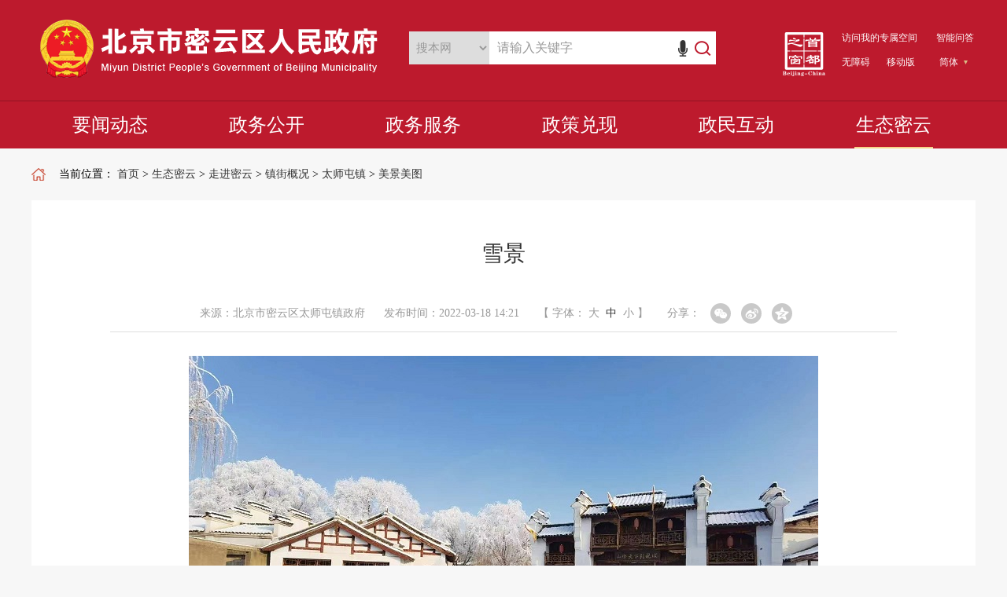

--- FILE ---
content_type: text/html; charset=utf-8
request_url: https://www.bjmy.gov.cn/stmy/zjmy/zjgk/tstz/mjmt/202203/t20220318_193204.html
body_size: 4011
content:
<!DOCTYPE html>
<html lang="zh-cn">

<head>
    <meta charset="utf-8">
<meta name="viewport" content="width=device-width,initial-scale=1.0">
<meta name="applicable-device" content="pc,mobile">
<meta http-equiv="X-UA-Compatible" content="IE=9; IE=8; IE=7; IE=EDGE">
<meta name="SiteName" content="北京市密云区人民政府">
<meta name="SiteDomain" content="www.bjmy.gov.cn">
<meta name="SiteIDCode" content="1102280002">
<meta name="ColumnName" content="美景美图">
<meta name="ColumnType" content="美景美图">
<meta name="ArticleTitle" content="雪景">
<meta name="PubDate" content="2022-03-18 14:21">
<meta name="ContentSource" content="北京市密云区太师屯镇政府">
<meta name="Keywords" content="">
<meta name="Description" content="">
<meta name="Url" content="http://www.bjmy.gov.cn/stmy/zjmy/zjgk/tstz/mjmt/202203/t20220318_193204.html">
<title>雪景_美景美图_北京市密云区人民政府</title>
<link rel="stylesheet" type="text/css" href="/images/base.css">
<script type="text/javascript" src="/images/myqjq.js"></script>
<script type="text/javascript" src="/images/qrcode.js"></script> 
<script type="text/javascript" src="/images/jquery.qrcode.js"></script>
    <style>
        body {background: #f7f7f7;}
.filelink p{text-indent:2em;}
.filelink a::before{float:left;}
    </style>
</head>

<body>
    <!-- 头部 -->
    <script type="text/javascript" src="/images/header.js"></script>
    <!-- 头部 -->
    <!-- 面包屑 -->
    <style>
    .crumbsBox{width: 100%;height: 66px;overflow: hidden;line-height: 66px;font-size: 14px;}
    .crumbsBox a{color:#333;}
    .crumbsBox .lm_mbx{padding-left:35px;background: url(/images/lm_fz.png) no-repeat left center;}
    @media only screen and (max-width: 768px){
        .crumbsBox{height: auto;line-height: 24px;padding: 10px 0;}
        .crumbsBox .lm_mbx{background-position: 0 3px;padding-left:26px;}
    }
</style>
<div class="crumbsBox">
    <div class="container">
        <div class="lm_mbx">
            <span>当前位置：</span>
            <a href="../../../../../../" target="_parent" title="首页" class="CurrChnlCls">首页</a>&nbsp;&gt;&nbsp;<a href="../../../../../" target="_parent" title="生态密云" class="CurrChnlCls">生态密云</a>&nbsp;&gt;&nbsp;<a href="../../../../" target="_parent" title="走进密云" class="CurrChnlCls">走进密云</a>&nbsp;&gt;&nbsp;<a href="../../../" target="_parent" title="镇街概况" class="CurrChnlCls">镇街概况</a>&nbsp;&gt;&nbsp;<a href="../../" target="_parent" title="太师屯镇" class="CurrChnlCls">太师屯镇</a>&nbsp;&gt;&nbsp;<a href="../" target="_parent" title="美景美图" class="CurrChnlCls">美景美图</a>
        </div>
    </div>
</div>
    <!-- 面包屑 -->
    <!-- 内容 -->
    <div class="main">
        <div class="container ty_xl">
            <div class="wz_tit">雪景</div>
            <div class="clearfix wz_sakl">
                <ul>
                    <li>来源：北京市密云区太师屯镇政府</li>
                    <li>发布时间：2022-03-18 14:21</li>
                    <li class="zw_dn">
                        <div id="fontSize">
                            <script language="JavaScript" type="text/javascript">
                                function changeSize(size) {
                                    $(".wz_article p").css("font-size", size + "px");
                                }
                            </script>
                            【&nbsp;字体：
                            <a href="javascript:changeSize(18)">大</a>&nbsp;
                            <a href="javascript:changeSize(16)" class="on">中</a>&nbsp;
                            <a href="javascript:changeSize(14)">小</a>&nbsp;】
                        </div>
                    </li>
                    <li class="zw_dn">
                        <!--分享代码s-->
<style>
    /*分享*/
    .m-share { float: left; }
    .share { zoom: 1; }
    .share:after { content: ""; display: block; clear: both; }
    .share a { float: left; width: 26px; height: 26px; border-radius: 50%; margin-left: 13px; background: #c9c9c9; cursor: pointer; display: block;margin-top:12px; }
    .share a i { display: block; width: 26px; height: 26px; -webkit-  transition: .4s all;
    -moz-transition: .4s all; -ms-transition: .4s  all; transition: .4s all; }
    .share a:hover i { -webkit-transform: rotate(360deg); -moz-transform: rotate(360deg); -ms-transform: rotate(360deg); transform: rotate(360deg); }
    .share #share-icon { width: 26px; height: 26px; float: left; display: none; }
    .share #share-icon img { width: 100%; height: 100%; }
    .share .share-qqzone i { background: url("/images/cont_ico_share.png") 4px  center no-repeat; }
    .share .share-qqzone:hover { background-color: #fc7354; }
    .share .share-wechat { position: relative; }
    .share .share-wechat i { background: url("/images/cont_ico_share.png") -30px  center no-repeat; }
    .share .share-wechat:hover { background-color: #1fbc7d; }
    .share .share-weibo i { background: url("/images/cont_ico_share.png") -65px  center no-repeat; }
    .share .share-qq:hover { background-color: #27a8f2; }
    .share .share-qq i { background: url("/images/cont_ico_share.png") -96px  center no-repeat; }
    .share .share-weibo:hover { background-color: #e96157; }
    .share .bg-code { left: -36px; z-index: 10; }
    .share .qrcode { position: absolute; top: 36px; border: 1px solid  #ccc; padding: 5px; background: #fff; display: none; width: 112px; height: 112px; left: -98%; z-index: 11; }
    .share .close-btn { position: absolute; background: #fff; color: #000; font-size: 12px; z-index: 12; width: 12px; height: 12px; line-height: 12px; text-align: center; right: -39px; top: 50px; display: none; cursor: pointer; }
    </style>
    <div class="m-share">
      <div class="share" id="share">
      <span class="fl">分享：</span>
      <a class="share-wechat" href="javascript:;"><i></i>
        <div class="bg-code"></div>
        <div class="qrcode"></div>
        <span class="close-btn">X</span></a> <a class="share-weibo"><i></i></a> <a class="share-qqzone"><i></i></a> </div>
    </div>
 <script type="text/javascript" src="/images/jquery.qrcode.min.js"></script> 
    <script type="text/javascript">
    $(function(){
        //分享
        var title = "【" + $.trim(document.title) + "】";
        console.log(title);
        var description = $.trim($('meta[name="description"]').attr('content'));
        var portalUrl = window.location.href;
        console.log(portalUrl);
        //生成二维码
        function generateQRCode(rendermethod, picwidth, picheight, url) {
            $(".qrcode").qrcode({
                render: rendermethod, // 渲染方式有table方式（IE兼容）和canvas方式
                width: picwidth, //宽度
                height: picheight, //高度
                text: utf16to8(portalUrl), //内容
                typeNumber: -1, //计算模式
                correctLevel: 2, //二维码纠错级别
                background: "#ffffff", //背景颜色
                foreground: "#000000" //二维码颜色
    
            });
        }
        canvas_table = !!document.createElement('canvas').getContext ? 'canvas' : 'table';
    
        function init() {
            generateQRCode(canvas_table, 100, 100, window.location.href);
        }
        //中文编码格式转换
        function utf16to8(str) {
            var out, i, len, c;
            out = "";
            len = str.length;
            for(i = 0; i < len; i++) {
                c = str.charCodeAt(i);
                if((c >= 0x0001) && (c <= 0x007F)) {
                    out += str.charAt(i);
                } else if(c > 0x07FF) {
                    out += String.fromCharCode(0xE0 | ((c >> 12) & 0x0F));
                    out += String.fromCharCode(0x80 | ((c >> 6) & 0x3F));
                    out += String.fromCharCode(0x80 | ((c >> 0) & 0x3F));
                } else {
                    out += String.fromCharCode(0xC0 | ((c >> 6) & 0x1F));
                    out += String.fromCharCode(0x80 | ((c >> 0) & 0x3F));
                }
            }
            return out;
        }
        init();
    
        $(".share-wechat").on("click", function() {
            $(".bg-code,.qrcode").toggle();
        });
        //清空二维码
        $(".close-btn").on("click", function(event) {
            $(".bg-code,.qrcode,.close-btn").hide();
            event.stopPropagation();
        });
    
        function showToQzone() {
             var _desc = description;
             var _title = title;
             var _url = portalUrl;
             var _shareUrl = 'http://sns.qzone.qq.com/cgi-bin/qzshare/cgi_qzshare_onekey?';
             _shareUrl += 'url=' + encodeURIComponent(_url);   //参数url设置分享的内容链接|默认当前页location
             _shareUrl += '&title=' + encodeURIComponent(_title);    //参数title设置分享标题，可选参数
             window.open(_shareUrl,'','width=700,height=680,top=0,left=0,toolbar=no,menubar=no,scrollbars=no,resizable=1,location=yes,status=0'); 
        }
    
        function showToSina(title, portalUrl, desc) {
            var _desc = desc;
            var _t = title + " " + _desc;
            var _url = portalUrl;
            var _appkey = "2806082167"; //你从微薄获得的appkey
            var _site = ''; //你的网站地址
            var _ralateUid = "";
            var _u = 'http://service.weibo.com/share/share.php?url=' + _url + '&appkey=' + _appkey + '&title=' + _t + '&ralateUid=' + _ralateUid + '&searchPic=false';
            window.open(_u, '', 'width=700, height=680, top=0, left=0, toolbar=no, menubar=no, scrollbars=no, location=yes, resizable=no, status=no');
        }
        
        $('.share-qqzone').on('click', function() {
            showToQzone(title, portalUrl, description);
        });
        $('.share-weibo').on('click', function() {
            showToSina(title, portalUrl, description);
        });
    });
    </script>
<!--分享代码e-->
                    </li>
                </ul>
            </div>
            <div class="wz_article">
                <html>
 <head></head>
 <body>
  <div class="wz_article"> 
   <!--ZJEG_RSS.content.begin--> 
   <meta name="ContentStart"> 
   <p style="text-align: center;"><a><img title="雪景.jpg" style="border:none;" src="./W020231224384183236025.jpg" needdownload="true" data-needdownload="true" OLDSRC="W020231224384183236025.jpg" /></a></p> 
   <meta name="ContentEnd"> 
   <!--ZJEG_RSS.content.end--> 
  </div>
 </body>
</html>
                <div id="filerider">
                    <div class="filelink">
                    
                    </div>
                </div>
                <div id="div_div">
                    <p id="div_p">扫一扫在手机上打开页面</p>
                </div>
                <div class="wz_dygb clearfix"> 
                    <a class="print" href="javascript:window.print()">打印</a>
                    <a class="wz_close" href="javascript:window.opener=null;window.open('','_self');window.close();">关闭</a>
              </div>
            </div>

        </div>
    </div>
    <!-- 内容 -->
    <!-- 底部 -->
    <script type="text/javascript" src="/images/footer.js"></script>
    <!-- 底部 -->
    <script type="text/javascript">
        var oDl = document.getElementById('fontSize');
        var aA = oDl.getElementsByTagName('a');  
        for(var i = 0;i<aA.length;i++){
            aA[i].index  = i;     
            aA[i].onclick = function(){  
                for(var i = 0;i<aA.length;i++){
                    aA[i].className = '';
                }
                this.className = 'on';
            };
        }
    </script>

</body>

</html>

--- FILE ---
content_type: text/css
request_url: https://www.bjmy.gov.cn/images/base.css
body_size: 1938
content:
/* 通用 */
html, body, div, span, applet, object, iframe,h1, h2, h3, h4, h5, h6, p, blockquote, pre,a, abbr, acronym, address, big, cite, code,del, dfn, em, img, ins, kbd, q, s, samp,small, strike, strong, sub, sup, tt, var,b, u, i, center,dl, dt, dd, ol, ul, li,fieldset, form, label, legend,table, caption, tbody, tfoot, thead, tr, th, td,article, aside, canvas, details, embed, figure, figcaption, footer, header, hgroup, menu, nav, output, ruby, section, summary,time, mark, audio, video {margin: 0;padding: 0;border: 0;font-size: 100%;vertical-align: baseline;}
article, aside, details, figcaption, figure, footer, header, hgroup, menu, nav, section {display: block;}
body {font-size: 16px;line-height: 1;font-family: Microsoft YaHei;text-rendering: optimizeLegibility;-webkit-font-smoothing: antialiased;word-break: break-all;min-width:1200px;background: #f7f7f7;}
ol, ul {list-style: none;}
blockquote, q {quotes: none;}
blockquote:before, blockquote:after,q:before, q:after {content: '';content: none;}
a{text-decoration: none;color: #000;}
i{font-style: normal;}
table {border-collapse: collapse;border-spacing: 0;}
*{box-sizing: border-box;-moz-box-sizing: border-box;-webkit-box-sizing: border-box;}
.clearfix:after{content:".";display:block;height:0;clear:both;visibility:hidden;}
.clearfix{zoom:1;}
input,select{border:none;display: block;vertical-align: top;outline: none;}
.fr{ float: right}
.fl{ float: left;}
.main{width:100%;padding-bottom:20px;}
.container{width: 1200px;margin: 0 auto;}
/* 两栏概览 */
.bg_w{background: url(container_bg_2023.png) repeat-y top center;}
.lm_soam li a:hover{color: #bd1a2d;}
.lm_w300{width: 300px;height: 100%;background: #fff;}
.lm_title{background: #bd1a2d;font-size: 18px;color: #fff;font-weight: bold;padding: 15px;padding-left: 42px;line-height: 24px;padding-right: 30px;}
.lm_soam{font-size: 16px;padding-bottom: 100px;}
.lm_soam li>a{display: block;background: url(lm_01.png) no-repeat 21px center;border-bottom: 1px solid #e3e3e3;height: auto;line-height: 23px;padding:14px 0 12px 37px;}
.lm_soam li.on>a{background: url(lm_01_on.png) no-repeat 21px center;color: #bd1a2d;}
.lm_soam li.on>a{background: url(lm_01_on.png) no-repeat 21px center;color: #bd1a2d;}
.lm_erks {display: none;}
.lm_erks li a{border-bottom: 1px dashed #e3e3e3;display: block;font-size: 15px;   background: none;padding-left: 57px;}
.lm_erks li.on>a{color: #bd1a2d;background: none;}
.lm_w870{width: 870px;padding: 10px 25px 25px;min-height:600px;}
/* 概览 */
.ty_list{background: #fff;}
.listBox{width: 100%;padding:10px 25px 25px 25px;margin-bottom: 35px;}
.list li{height: 50px;line-height: 50px;border-bottom: 1px dashed #e9e9e9;overflow: hidden;background: url(point1.jpg) no-repeat left center;padding-left: 13px;font-size: 16px;}
.list li span {color: #404040;display: block;float: right;}
.list li a {display: block;float: left;max-width: 80%;overflow: hidden;text-overflow: ellipsis;white-space: nowrap;color: #404040;}
/* 细览 */
.ty_xl{background: #fff;padding:0 100px;}
.wz_tit{font-size: 28px;color: #333;line-height: 40px;padding: 48px 0;text-align: center;padding-bottom: 30px;}
.wz_sakl{border-bottom: 1px solid #dedede;height: 50px;line-height: 50px;text-align: center;}
.wz_sakl li{display: inline-block;margin-right: 20px;font-size: 14px;color: #999;vertical-align: middle;}
#fontSize a{color: #999;}
#fontSize a.on{color: #333;}
.wz_article{line-height: 200%;font-size: 16px ;padding: 15px 0;font-family: "Microsoft YaHei";color: #404040;}
.wz_article p, .wz_article span {line-height: 200%;font-size: 16px;font-family: "Microsoft YaHei";}
.wz_article img {max-width: 100%;height: auto;}
#div_div{width: 100%;margin: 0 auto;padding-bottom: 20px;text-align: center;margin-top: 30px;}
.wz_dygb{margin-bottom: 30px;margin-top: 10px;text-align: right;}
.wz_dygb a{display: inline-block;margin-left: 25px;font-size: 16px;}
.wz_dygb .wz_close {background: url(wz_gb.jpg) no-repeat left center;padding-left: 22px;}
.wz_dygb .print {background: url(wz_dy.jpg) no-repeat left center;padding-left: 22px;}
.filelink{font-family: "Microsoft YaHei";}
.filelink a{color: #333; font-family: "Microsoft YaHei";}
.filelink a:hover{text-decoration: underline;color: #bd1a2d;}
.wz_article table{border-top:1px solid #000 !important; border-right:1px solid #000 !important;border-bottom: 0 !important;border-left: 0 !important;margin:0 auto !important;}
.wz_article table td,.wz_article table th{border-left:1px solid #000 !important; border-bottom:1px solid #000 !important;border-top: 0 !important;border-right: 0 !important;}
@media only screen and (max-width: 768px){
    body{min-width: 100%;}
    .container{width: 100%;padding: 0 2%;}
    /* 概览两栏 */
    .lm_w300 .lm_yj{display: none;}
    .bg_w{background: #fff;}
    .lm_w870{width: 100%;padding: 10px 0;min-height: auto;}
    /* 概览 */
    .listBox{padding:10px 0;border: 0;}
    .list li{font-size: 14px;}
    .list li a{width: 70%;}
    /* 细览 */
    .ty_xl{padding: 0 2%;}
    .wz_tit{padding:20px 0;font-size: 20px;line-height: 32px;}
    .wz_sakl{height: auto;line-height: 32px;}
    .wz_sakl li{margin-right: 10px;}
    .wz_sakl .zw_dn{display: none;}
    .wz_article table { width:100% !important;word-break: break-word;margin-left: 0 !important;margin-right: 0 !important;}
    .wz_article table tr, .wz_article table tr th, .wz_article table tr td, .wz_article table tbody, .wz_article table a { font-size: 14px; width:auto  !important; padding:0 !important;margin-left: 0 !important;margin-right: 0 !important;height: auto !important;white-space: normal !important;}
    .wz_article img {max-width: 100% !important;height: auto !important;}
    .wz_article iframe{width: 100% !important;}
    .wz_article video{width: 100% !important;height: auto !important;}
    .wz_dygb{display: none;}
}

--- FILE ---
content_type: application/javascript; charset=utf-8
request_url: https://www.bjmy.gov.cn/images/headerjq.js
body_size: 997
content:
$(function () {
  $(".miyun_smb a").click(function () {
    $(".waihouse").fadeOut(200);
    $(".alert-warning").delay(200).hide();
  })
  $(window).scroll(function () {
    if ($(window).scrollTop() > 100) {
      $(".smv").show(100);
    } else {
      $(".smv").hide(100);
    }
  })
  $(".smv").click(function () {
    $('html , body').animate({
      scrollTop: 0
    }, 'slow');
  })
  $(".clos").click(function () {
    $(this).parent().hide();
  })
  function isMobile() {
    if ((navigator.userAgent.match(/(phone|pad|pod|iPhone|iPod|ios|iPad|android|Mobile|BlackBerry|IEMobile|MQQBrowser|JUC|Fennec|wOSBrowser|BrowserNG|WebOS|Symbian|Windows Phone)/i)))
      return true;
    else
      return false;
  }
  $(window).resize(function () {
    if ($(window).width() > 901) {
      $(".nav").css("height", "60px");
    }
  })
  dls();
  function dls() {
    if (isMobile() == false) {
      $(".pnav>li").hover(function () {
        $(this).siblings().find(".bbg").hide();
        $(this).find(".bbg").show();
      }, function () {
        $(this).find(".bbg").hide();
      })
      $(".bbg1").each(function () {
        $(this).remove();
      })
      $(".modify,modifyl,.smabn").remove();
    }
    if (isMobile() !== false && $(window).width() < 901) {
      var sdd = $(window).height() - $(".g_head_box").height() - $(".g_index").height();
      var sds = sdd - 50;
      $(".nav").css("height", sdd);
      $(".appps").css("height", sds);
      $(".pnav>li").each(function () {
        if ($(this).find(".bbg").length == 1) {
          $(this).append("<span class='xl'></span>");
        }
      })
      $(".pnav>li").each(function () {
        $(this).find("dl").find("dd").each(function () {
          if ($(this).find("ol").length == 1) {
            $(this).append("<span class='xl'></span>");
          }
        })
      })
      $(".pnav>li").each(function () {
        $(this).find("dl").find("dd").each(function () {
          $(this).find("ol").find("span").each(function () {
            if ($(this).find(".sasj").length == 1) {
              $(this).append("<span class='xl'></span>");
            }
          })
        })
      })
      var da;
      var db;
      $(".pnav>li>span.xl").on('click', function () {
        $(this).toggleClass("xl1");
        $(this).parent().siblings().find("span").removeClass("xl1");
        $(this).prev().slideToggle(300);
        $(this).parent().siblings().find(".bbg").slideUp(300);
      })
      $(".pnav>li dd>span.xl").on('click', function () {
        $(this).toggleClass("xl1");
        $(this).parent().siblings().find("span").removeClass("xl1");
        $(this).prev().slideToggle(300);
        $(this).parent().siblings().find(".bbg1").slideUp(300);
      })
      $(".pnav>li .bbg1 .bbg2+span").on('click', function () {
        $(this).toggleClass("xl1");
        $(this).parent().siblings().find("span").removeClass("xl1");
        $(this).prev().slideToggle(300);
        $(this).parent().siblings().find(".bbg2").slideUp(300);
      })
      $(".smabn").on('click', function () {
        $("body").toggleClass("deadlock");
        if ($("body").hasClass("deadlock")) {
          $("html").css("overflow-y", "hidden");
          $(".deadlock").css("height", $(window).height());
        }
        if (!$("body").hasClass("deadlock")) {
          $("html").css("overflow-y", "auto");
          $("body").css("height", "auto");
        }
        $(this).toggleClass("on");
        $(".nav").slideToggle(200);
        $(".headr").slideToggle(100);
      })
    }
  }
  var ins = $(window).width() / 2 + 620;
  $(".rigfix").css("left", ins);
});

--- FILE ---
content_type: application/javascript; charset=utf-8
request_url: https://www.bjmy.gov.cn/images/footer.js
body_size: 3409
content:
//20250813  去掉视听功能
document.writeln("<style>");
document.writeln("body{margin:0;padding:0;}");
document.writeln(".clearfix:after{content:\'.\';display:block;height:0;clear:both;visibility:hidden;}");
document.writeln(".clearfix{zoom:1;}");
document.writeln(".g_foot_box *{box-sizing: border-box;-moz-box-sizing: border-box;-webkit-box-sizing: border-box;margin: 0;padding: 0;border: 0;}");
document.writeln(".g_foot_box ul{list-style:none;margin:0;padding:0;}");
document.writeln(".g_foot_box a{text-decoration:none;}");
document.writeln(".g_foot_box p{margin:0;padding:0;}");
document.writeln(".g_foot_box .m_foot_box{height:210px;background:#bd1a2d;border-top:1px solid #8f1322;}");
document.writeln(".g_foot_box .m_foot_box .m_foot {width:1200px;margin: 0 auto;}");
document.writeln(".g_foot_box .m_organization{float:left;padding:70px 55px 0 20px;}");
document.writeln(".g_foot_box .m_jiucuo{float: left;padding:75px 20px 0 0;}");
document.writeln(".g_foot_box .m_foot_info{float: left;margin-top: 30px;}");
document.writeln(".g_foot_box .m_foot_info li {float: left;margin-left: 3px;background:#a91728;font-size:14px;}");
document.writeln(".g_foot_box .m_foot_info li a{color:#fff;}");
document.writeln(".g_foot_box .m_info1{width:300px;padding:30px 0;height:150px;}");
document.writeln(".g_foot_box .m_info1 .qr_wechat{float: right;width: 80px;text-align: center;font-size: 12px;margin: 0 17px;color: #fff;}");
document.writeln(".g_foot_box .m_info1 .qr_wechat img{padding-bottom: 5px; width: 80px;}");
document.writeln(".g_foot_box .m_info1 a{float:left;margin:12px 14px;}");
document.writeln(".g_foot_box .m_info1 span{display: inline-block;width: 180px;}");
document.writeln(".g_foot_box .m_info2{width:280px;padding:30px 20px 0;height:150px;}");
document.writeln(".g_foot_box .m_info2 p{font-size: 14px;color:#fff;line-height: 44px;}");
document.writeln(".g_foot_box .m_info3{width:320px;padding:25px 15px;height:150px;}");
document.writeln(".g_foot_box .m_info3 p{float:left;width:80px;text-align: center;font-size: 12px;margin:0 5px;color:#fff;}");
document.writeln(".g_foot_box .m_info3 p img{padding-bottom: 5px;width:80px}");
document.writeln(".g_foot_box .m_foot_txt{height:55px;line-height:55px;background: #dabb85;}");
document.writeln(".g_foot_box .m_foot_txt .foot_txt{width:1200px;margin: 0 auto;overflow: hidden;text-align: center;}");
document.writeln(".g_foot_box .m_foot_txt .foot_txt p{display: inline-block;font-size:14px;color: #000;margin-right: 9px;}");
document.writeln(".g_foot_box .m_foot_txt .foot_txt p.u_mar0{margin:0;}");
document.writeln(".g_foot_box .m_foot_txt .foot_txt a{color:#333;}");
document.writeln("/* 跳转外链 */");
document.writeln(".alert-mengban { position: fixed; top: 0px; left: 0px; z-index: 1000; background: #000000; opacity: 0.8 !important; filter: alpha(opacity=80) !important; width: 100%; height: 100%; display: none; }");
document.writeln(".alert-warning { position: fixed; left: 50%; top: -400px; margin-left: -300px; width: 600px; height: 270px; background: #fff; z-index: 1001; display: none; }");
document.writeln(".alert-delete { width: 100%; height: 38px; position: relative; }");
document.writeln(".alert-delete span { position: absolute; top: 10px; right: 10px; width: 19px; height: 19px; background: url(//www.bjmy.gov.cn/images/tzwl_gb.png) center center no-repeat; cursor: pointer; }");
document.writeln(".alert-wzsm { width: 480px; height: 100px; margin: 15px auto 0; line-height: 35px; font-size: 24px; color: #000; text-align: center; font-family: \'Microsoft YaHei\'; padding-bottom: 15px; border-bottom: 1px solid #d4d4d4; }");
document.writeln(".alert-wzsm p { font-size: 24px; font-family: \'Microsoft YaHei\'; }");
document.writeln(".alert-footer { width: 100%; height: 105px; font-size: 24px; color: #000; }");
document.writeln(".alert-footer span { cursor: pointer; float: left; font-family: \'Microsoft YaHei\'; }");
document.writeln(".continue { width: 124px; height: 42px; background: url(https://www.bjmy.gov.cn/images/tzwl_jxfw.png) center center no-repeat; }");
document.writeln(".fangqi { line-height: 42px; font-size: 20px; color: #ab0d07; margin-left: 20px; }");
document.writeln(".xuanze { width: 210px; height: 42px; margin: 25px auto 0; }");
document.writeln("@media only screen and (max-width: 768px){");
document.writeln("    .g_foot_box .m_foot_box{height: auto;padding-bottom: 10px;}");
document.writeln("    .g_foot_box .m_foot_box .m_foot,.g_foot_box .m_foot_txt .foot_txt{width:100%;}");
document.writeln("    .g_foot_box .m_organization{width: 50%;padding:0;padding-top: 20px;text-align: center;}");
document.writeln("    .g_foot_box .m_jiucuo{padding:0;padding-top:20px;width: 50%;text-align: center;}");
document.writeln("    .g_foot_box .m_info1,.g_foot_box .m_info2,.g_foot_box .m_info3{width: 100%;height: auto;padding: 5px 0;}");
document.writeln("    .g_foot_box .m_foot_info{margin-top: 10px;}");
document.writeln("    .g_foot_box .m_foot_info li{background:transparent;margin-left: 0;}");
document.writeln("    .g_foot_box .m_info1 span{width: 50%;}");
document.writeln("    .g_foot_box .m_foot_info li a{width:50%;margin: 0;text-align: center;padding: 12px 0;}");
document.writeln("    .g_foot_box .m_info1 .qr_wechat{width: 50%;margin: 0;}");
document.writeln("    .g_foot_box .m_info2 p{line-height: 30px;text-align: center;}");
document.writeln("    .g_foot_box .m_info3{text-align: center;}");
document.writeln("    .g_foot_box .m_info3 p{float: none;display: inline-block;}");
document.writeln("    .g_foot_box .m_foot_txt{height: auto;line-height: 28px;text-align: center;padding: 5px 0;}");
document.writeln("    .g_foot_box .m_foot_txt .foot_txt p{float: none;}");
document.writeln("        /* 外链弹窗 */");
document.writeln("        .alert-warning{position: fixed;left:2%;top:-400px;margin-left:0; width: 96%;height: auto;background: #fff;background-size: 100%; z-index: 1001;}");
document.writeln("        .alert-wzsm{width: 80%;height: auto;margin: 15px auto 0; line-height: 28px;font-size: 18px;color: #000;text-align: center; }");
document.writeln("        .alert-wzsm p{font-size:18px;}");
document.writeln("        .alert-footer{width: 100%; height: 70px;line-height: 70px;font-size: 18px;color: white;margin-top: 10px;}");
document.writeln("}");
document.writeln("</style>");
document.writeln("<div class=\'g_foot_box\'>");
document.writeln("    <div class=\'m_foot_box\'>");
document.writeln("        <div class=\'m_foot clearfix\'>");
document.writeln("            <div class=\'m_organization\'>");
document.writeln("                <a href=\'https://bszs.conac.cn/sitename?method=show&id=2659B8FAB51D0C2DE053022819ACA4BD\' target=\'_blank\'><img src=\'https://www.bjmy.gov.cn/images/1905271531540297626.png\' alt=\'党政机关\' /></a>");
document.writeln("                </div>");
document.writeln("                <div class=\'m_jiucuo\' id=\'_span_jiucuo\'>");
document.writeln("                <script id=\'_jiucuo_\' sitecode=\'1102280002\' src=\'https://zfwzgl.www.gov.cn/exposure/jiucuo.js\'></script>");
document.writeln("                </div>");
document.writeln("                <ul class=\'m_foot_info\'>");
document.writeln("                    <li class=\'m_info1\'>");
document.writeln("                        <span>");
document.writeln("                            <a href=\'https://www.bjmy.gov.cn/sy/gywm/\' title=\'关于我们\' target=\'_blank\'>关于我们</a>");
document.writeln("                            <a href=\'https://www.bjmy.gov.cn/sy/zddt/\' title=\'站点地图\' target=\'_blank\'>站点地图</a>");
document.writeln("                            <a href=\'https://www.bjmy.gov.cn/sy/jyyj/\' title=\'建议意见\' target=\'_blank\'>建议意见</a>");
document.writeln("                            <a href=\'https://www.bjmy.gov.cn/sy/flsm/\' title=\'法律声明\' target=\'_blank\'>法律声明</a>");
document.writeln("                        </span>");
document.writeln("                        <p class=\'qr_wechat\'>");
document.writeln("                            <img src=\'https://www.bjmy.gov.cn/images/2303281038554296777.png\' alt=\'网站二维码\' /><br />网站二维码");
document.writeln("                        </p>");
document.writeln("                    </li>");
document.writeln("                    <li class=\'m_info2\'>");
document.writeln("                        <p>邮箱：xinwen@bjmy.gov.cn</p>");
document.writeln("                        <p>政务服务热线：12345</p>");
document.writeln("                    </li>");
document.writeln("                    <li class=\'m_info3\'>");
document.writeln("                        <p class=\'qr_wechat\'><img src=\'https://www.bjmy.gov.cn/images/1905311652110502187.png\' alt=\'官方微信\' /><br/>官方微信</p>");
document.writeln("                        <p class=\'qr_weibo\'><img src=\'https://www.bjmy.gov.cn/images/1905311652110369527.png\' alt=\'官方微博\' /><br/>官方微博</p>");
document.writeln("                        <p class=\'qr_weibo\'><img src=\'https://www.bjmy.gov.cn/images/2002191050489314512.jpg\' alt=\'宜居密云app\' /><br/>宜居密云app");
document.writeln("                        </p>");
document.writeln("                    </li>");
document.writeln("                </ul>");
document.writeln("        </div>");
document.writeln("    </div>");
document.writeln("    <div class=\'m_foot_txt\'>");
document.writeln("        <div class=\'foot_txt\'>");
document.writeln("            <p>主办：北京市密云区人民政府办公室</p>");
document.writeln("            <p>承办：北京市密云区政务服务和数据管理局</p>");
document.writeln("            <p>政府网站标识码&nbsp;1102280002</p>");
document.writeln("            <p><a href=\'https://www.beian.gov.cn/portal/registerSystemInfo?recordcode=11022802010001\' target=\'_blank\'>京公网安备&nbsp;11022802010001</a></p>");
document.writeln("            <p style=\'margin-right:0px\'><a href=\'https://beian.miit.gov.cn\' target=\'_blank\'>京ICP备17064440</a></p>");
document.writeln("        </div>");
document.writeln("    </div>");
document.writeln("</div>");
document.writeln("<a id=\'hash\'  href=\'javascript:void(0)\' onclick=\'return false;\'></a>");
document.writeln("<div class=\'alert-warning\'>");
document.writeln("    <div class=\'alert-delete\'> <span id=\'closets\'></span> </div>");
document.writeln("    <div class=\'alert-wzsm\'>");
document.writeln("        <p>您访问的链接即将离开“北京市密云区人民政府”门户网站 是否继续？</p>");
document.writeln("        <p id=\'outUrl\' style=\'display: none\'></p>");
document.writeln("    </div>");
document.writeln("    <div class=\'alert-footer\'>");
document.writeln("        <div class=\'xuanze\'> <span class=\'continue\' onclick=\"window.open(outUrl.innerText);document.getElementById(\'closets\').click();\"></span> <span class=\'fangqi\'>放弃</span> </div>");
document.writeln("    </div>");
document.writeln("</div>");
document.writeln("<div class=\'alert-mengban\'></div>");
document.writeln("<script defer=\'\' async=\'\' type=\'text/javascript\' src=\'//gov.govwza.cn/dist/aria.js?appid=58603b06382c65e5801cbef7823087eb\' charset=\'utf-8\' id=\'ariascripts\'></script>");
$("a").each(function(){
    var htm=$(this).html();
    $(this).click(function(){
        if(this.href!=""&&this.href.toLowerCase().indexOf("javascript")==-1&&this.href.toLowerCase().indexOf("gov.cn")==-1){
        document.getElementById('outUrl').innerText=this.href;
        document.getElementById('hash').click();    
        $(".alert-mengban").fadeIn(200);
        $(".alert-warning").delay(200).show().animate({top:"75px"}, 300);
        $("#closets,.fangqi,.alert-mengban").click(function() {
            $(".alert-warning").animate({top:"-400px"}, 200).hide(300);
            $(".alert-mengban").delay(300).fadeOut(300);
        });
        $(".continue").click(function(){			
            $(".alert-warning").hide(200);
            $(".alert-mengban").delay(200).fadeOut(200);
        })
        return false;
        }
    });
});
var _vaq = _vaq || [];
_vaq.push(["setCookieDomain", "auto"]);
_vaq.push(["setPingTime", 3000]);
_vaq.push(["enableHeat"]);
_vaq.push(["trackPageView"]);
(function () {
    _vaq.push(["setSiteId", 5095]);
    var d = document,g = d.createElement("script"),s = d.getElementsByTagName("script")[0];
    g.type = "text/javascript";
    g.defer = true;
    g.async = true;
    g.src = "https://yhxw.tj.beijing.gov.cn/vas.js";
    s.parentNode.insertBefore(g, s);
})();

--- FILE ---
content_type: application/javascript; charset=utf-8
request_url: https://www.bjmy.gov.cn/images/header.js
body_size: 4971
content:
//20250811
document.writeln("<script type=\'text/javascript\' src=\'https://www.bjmy.gov.cn/images/myqjq.js\'></script>");
document.writeln("<script type=\'text/javascript\' src=\'https://www.bjmy.gov.cn/images/language.js\'></script>");
document.writeln("<script type=\'text/javascript\' src=\'https://www.bjmy.gov.cn/images/headerjq.js\'></script>");
document.writeln("<style>");
document.writeln("body {padding: 0;margin: 0;}");
document.writeln(".clearfix:after{content:\'.\';display:block;height:0;clear:both;visibility:hidden;}");
document.writeln(".clearfix{zoom:1;}");
document.writeln(".g_head_box *,.nav *{box-sizing: border-box;-moz-box-sizing: border-box;-webkit-box-sizing: border-box;margin: 0;padding: 0;border: 0;}");
document.writeln(".g_head_box a{text-decoration: none;}");
document.writeln(".g_head_box{background:#bd1a2d;height: 129px;border-bottom: 1px solid #8f1322;}");
document.writeln(".g_head_box .m_head{width:1200px;margin:0 auto;}");
document.writeln(".modify, .modifyl,.smabn{display: none;}");
document.writeln(".g_head_box .m_logo{float: left;padding:22px 30px 0 10px;}");
document.writeln(".g_head_box .m_logo img{height: 83px;}");
document.writeln(".g_head_box .m_search{float: left;width: 390px;height: 42px;margin-top: 40px;background: #fff;}");
document.writeln(".g_head_box .m_search #keyword {-webkit-appearance: none;-moz-appearance: none;appearance: none;border: 0;float: left;width: 230px;padding: 0;height: 42px;line-height: 42px;text-indent: 10px;font-size: 16px;color: #999999;}");
document.writeln(".g_head_box .m_search #searchbutton {float: right;background: url(https://www.bjmy.gov.cn/sy/rsc/cnx/images/P020240304796089664177.png) center no-repeat;border: 0;height: 42px;width: 55px;cursor: pointer;margin-top: 0px; padding-left:0}");
document.writeln(".g_head_box .m_search select {width: 102px;height: 42px;line-height: 42px;float: left;color: #999999;font-size: 15px;padding-left: 5px;border: none;display: block;vertical-align: top;outline: none;text-align: center;}");
document.writeln(".g_head_box .m_links{margin: 40px 0 0 60px;}");
document.writeln(".g_head_box .m_links ul{list-style: none;margin: 0;padding: 0;}");
document.writeln(".g_head_box .m_links{float: right;width:246px;}");
document.writeln(".g_head_box .m_logo_sc{float: left;width:56px;margin-right: 20px;}");
document.writeln(".g_head_box .m_logo_sc img{width:56px;height: 58px;}");
document.writeln(".g_head_box .m-login-box{float: left;width: 100px;text-overflow: ellipsis;white-space: nowrap;overflow: hidden;font-size: 12px;color: #fff;margin-right: 20px;line-height:16px;}");
document.writeln(".g_head_box .m-login-box a{color:#fff;}");
document.writeln(".g_head_box .u_answering{float: left;font-size:12px;color:#fff;width: 50px;line-height: 16px;}");
document.writeln(".g_head_box .m_version_link_box{float: left;position: relative;background: url(https://www.bjmy.gov.cn/images/ico_down_ch_20190924.png) right center no-repeat;padding-left: 10px;cursor: pointer;}");
document.writeln(".g_head_box .m_version_link_box:hover{background: url(https://www.bjmy.gov.cn/images/ico_up_ch_20190924.png) right center no-repeat;}");
document.writeln(".g_head_box .m_version_link_box .m_version_link{position: absolute;left: 10px;top: 15px;z-index: 9999;display: none;}");
document.writeln(".g_head_box .m_version_link_box:hover .m_version_link{display: block;}");
document.writeln(".g_head_box .m_function{float:left;margin-top: 15px;width:162px;line-height: 16px;}");
document.writeln(".g_head_box .m_function a {float:left;font-size: 12px;color: #fff;width:36px;}");
document.writeln(".g_head_box .m_function a.u_mr{margin-right: 21px;}");
document.writeln(".nav{height: 60px;line-height: 60px;font-size: 24px;background: #bd1a2d;width: 100%;position: relative;}");
document.writeln(".nav ul,.nav ol,.nav dl{list-style: none;margin: 0;padding: 0;}");
document.writeln(".nav a{text-decoration: none;}");
document.writeln(".w1200{width: 1200px;margin: 0 auto;}");
document.writeln(".pnav>li{float: left;width: 16.6%;}");
document.writeln(".pnav>li.on>a{border-bottom: 2px solid #f5d389;}");
document.writeln(".pnav>li:hover>a{border-bottom: 2px solid #f5d389;}");
document.writeln(".pnav>li:hover .bbg{display:block}");
document.writeln(".pnav>li>a{display: block;text-align: center;color: #fff;height:60px;width:100px;margin:0 auto;}");
document.writeln(".pnav>li>a:hover{color: #fff}");
document.writeln(".pnav>li dl dd{float: left;font-size: 16px;margin-left:35px;line-height: 50px;}");
document.writeln(".pnav>li dl dd>a{color: #333;font-weight: normal;}");
document.writeln(".pnav>li dl dd>a:hover{color: #F71501;}");
document.writeln(".pnav>li .plauto1 dl{padding-left:610px;}");
document.writeln(".pnav>li .plauto2 dl{padding-left:660px;}");
document.writeln(".pnav>li dl dd{line-height: 50px;}");
document.writeln(".bbg{background: #FFF6E2;position: absolute;left: 0px;top:60px;width: 100%;z-index: 99;display: none; padding:5px 0px;border-top:1px solid #F7CE8C}");
document.writeln(".bbg dl{width:1200px;margin:0 auto;}");
document.writeln(".pnav>li .bbg1{display: none}");
document.writeln("@media only screen and (max-width: 768px){");
document.writeln("    .g_head_box{height: auto;padding-bottom: 20px;border-bottom: 0;position: relative;}");
document.writeln("    .g_head_box .m_head,.w1200{width:100%;}");
document.writeln("    .modify {display: block;text-align: right;font-size: 12px;padding-top: 12px;line-height: 16px;}");
document.writeln("    .modify a {color: #f5d389;display: inline-block;margin-right: 1.5%;}");
document.writeln("    .g_head_box .m_links{display: none;}");
document.writeln("    .g_head_box .m_logo {float: none;width: 80%;padding: 10px 10px;text-align: center;padding-top: 10px;}");
document.writeln("    .g_head_box .m_logo img {max-width: 100%;height: auto;}");
document.writeln("    .modifyl {display: block;width:20%;height: auto;display: block;float: right;margin-top: 20px;text-align: right;padding-right: 2%;}");
document.writeln("    .modifyl img {width: 50%;height: auto;vertical-align: middle;}");
document.writeln("    .smabn {display: block;width: 45px;height: 42px;right: 2%;bottom: 32px;position: absolute;}");
document.writeln("    .smabn img{width: 100%;height: 100%;}");
document.writeln("    .g_head_box .m_search {float: none;width: 70%;margin: 0 auto;margin-bottom: 10px;margin-left: 20px;border: 1px solid #fff;height: 44px;}");
document.writeln("    .g_head_box .m_search #keyword{width: 56%;background: #bd1a2d;color: #fff;}");
document.writeln("    .g_head_box .m_search select{background: #bd1a2d;color: #fff;padding-left: 0;width: 25%;font-size: 14px;}");
document.writeln("    .g_head_box .m_search #searchbutton{width: 18%;border-left: 0; background: url(https://www.bjmy.gov.cn/images/3_03.png) center no-repeat;}");
document.writeln("    .appps{overflow-y:auto;-webkit-overflow-scrolling:touch;padding-bottom: 10px;height:100%;}");
document.writeln("    .nav{height: auto;background:rgba(0,0,0,0.7);position: absolute;z-index: 99;display:none;}");
document.writeln("    .pnav>li{border-left:none;position: relative;height: auto;width: 100%;z-index: inherit;font-size: 16px;line-height: 50px;}");
document.writeln("    .pnav>li:hover{background: none}");
document.writeln("    .pnav>li>a{width:auto;height:auto}");
document.writeln("    .pnav>li.on>a,.pnav>li:hover>a{border-bottom:none}");
document.writeln("    .pnav>li dl{min-width: auto}");
document.writeln("    .pnav>li>span{position: absolute;right: 0rem;top:0px;z-index: 9999;width: 50%;height: 100%}");
document.writeln("    .pnav>li dl dd>span{position: absolute;right: 0px;top:0rem;z-index: 9999;width: 50%;height: 100%}");
document.writeln("    .pnav>li .bbg1 .bbg2+span {position: absolute;right: 0px;top:0rem;z-index: 9999;width: 40%;height: 36px;}");
document.writeln("    .pnav>li>span.xl{background: url(https://www.bjmy.gov.cn/images/dd2.png) no-repeat 80% center;height: 50px}");
document.writeln("    .pnav>li dd span.xl{background: url(https://www.bjmy.gov.cn/images/dd2.png) no-repeat center;;height: 50px}");
document.writeln("    .pnav>li>span.xl1{background: url(https://www.bjmy.gov.cn/images/dd1.png) no-repeat 80%  center;}");
document.writeln("    .pnav>li dd span.xl1{background: url(https://www.bjmy.gov.cn/images/dd1.png) no-repeat center;}");
document.writeln("    .pnav li a{text-align: left;display: inline-block;padding-left:70px;font-size: 16px;}");
document.writeln("    .pnav>li.on{background: inherit;}");
document.writeln("    .pnav>li:first-child a {padding-left:70px;}");
document.writeln("    .bbg{width: 100%;height: auto;position:inherit;background: none;top:0px;opacity: 1;display: block;min-height: 0px}");
document.writeln("    .bbg dl{width: 100%;}");
document.writeln("    .pnav>li dl{margin-left:0px !important}");
document.writeln("    .pnav>li dl dd{float: none;position: relative;line-height: 44px;}");
document.writeln("    .pnav>li dl dd>a{padding-left:60px;font-size: 14px;color: #fff;font-weight: bold}");
document.writeln("    .pnav>li.dark dl dd{line-height: 0.8rem;}");
document.writeln("    .pnav>li .bbg{overflow: hidden;display: none;border:none}");
document.writeln("    .pnav>li:hover .bbg{overflow: hidden;display: none}");
document.writeln("    .pnav>li .ggb1{padding-left:30px;height:0px;overflow: hidden;}");
document.writeln("    .pnav>li ol>span {padding: 0.15rem 0;width: 90%;display: block;line-height: 40px;position: relative;}");
document.writeln("    .pnav>li ol span a{font-size: 14px;color: #fff;}");
document.writeln("    .pnav>li .plauto1 dl,.pnav>li .plauto2 dl{padding-left: 0;}");
document.writeln("    .pnav>li .bbg1 a{padding-left: 100px;}");
document.writeln("}");
document.writeln("</style>");
document.writeln("<div class=\'g_head_box\'>");
document.writeln("    <div class=\'m_head clearfix\'>");
document.writeln("        <div class=\'modify\'>");
document.writeln("            <a href=\'https://bjt.beijing.gov.cn/renzheng/open/login/goUserLogin?client_id=100100001058&redirect_uri=https://banshi.beijing.gov.cn/bjspacenew/web/login/sso/person/in&response_type=code&scope=user_info&state=\' target=\'_blank\' title=\'访问我的专属空间\'>访问我的专属空间</a>");
document.writeln("            <a href=\'https://www.bjmy.gov.cn/zmhd/znwd/\' target=\'_blank\' title=\'智能问答\'>智能问答</a>");
document.writeln("            <a href=\"javascript:zh_tran(\'n\');\" title=\'简体版\'>简体</a>");
document.writeln("            <a href=\"javascript:zh_tran(\'t\');\" title=\'繁体版\'>繁体</a>");
document.writeln("            <a href=\'https://www.bjmy.gov.cn/sy/ydb/\' target=\'_blank\' title=\'移动版\'>移动版</a>");
document.writeln("            <a onclick=\'top.aria.oldFixedStart()\' id=\'cniil_wza\' class=\'u_mr\' href=\'javascript:;\' title=\'无障碍\' for=\'ariaslh\'>无障碍</a>");
document.writeln("        </div>");
document.writeln("        <a class=\'modifyl\' href=\'https://www.beijing.gov.cn/\' target=\'_blank\'><img src=\'https://www.bjmy.gov.cn/images/2002181644555627579.png\' alt=\'首都之窗\' /></a>");
document.writeln("        <div class=\'smabn\'><img src=\'https://www.bjmy.gov.cn/images/2002211612595343294.jpg\' alt=\'\'></div>");
document.writeln("        <div class=\'m_logo\'><a href=\'https://www.bjmy.gov.cn/\' target=\'_blank\' title=\'北京市密云区人民政府\'><img src=\'https://www.bjmy.gov.cn/images/2002181644535069614.png\' alt=\'北京市密云区人民政府\' /></a>");
document.writeln("        </div>");
document.writeln("        <div class=\'m_search\'>");
document.writeln("            <form id=\'search\' name=\'searchForm\' method=\'get\' onsubmit=\'return SubmitSearchForm()\' class=\'clearfix\' target=\'_blank\'>");
document.writeln("                <select id=\'search_c\'>");
document.writeln("                  <option value=\'1\'>搜本网</option>");
document.writeln("                  <option value=\'2\'>一网通查</option>");
document.writeln("                </select>");
document.writeln("                <input type=\'text\' id=\'keyword\' autocomplete=\'off\' name=\'qt\' onblur=\"if(value ==\'\'){value=\'请输入关键字\'}\" onfocus=\"if (value ==\'请输入关键字\'){value =\'\'}\" value=\'请输入关键字\' title=\'请输入关键字\'>");
document.writeln("                <div id=\'searchbutton\' title=\'点击搜索\' onclick=\'SubmitSearchForm()\'></div>");
document.writeln("            </form>");
document.writeln("        </div>");
document.writeln("        <div class=\'m_links\'>");
document.writeln("            <div class=\'m_logo_sc\'>");
document.writeln("                <a href=\'https://www.beijing.gov.cn/\' title=\'首都之窗\' target=\'_blank\'> <img src=\'https://www.bjmy.gov.cn/images/2002181644555627579.png\' alt=\'首都之窗\' /></a>");
document.writeln("            </div>");
document.writeln("            <div class=\'m-login-box\'>");
document.writeln("                <a class=\'btn-login\' href=\'https://bjt.beijing.gov.cn/renzheng/open/login/goUserLogin?client_id=100100001058&redirect_uri=https://banshi.beijing.gov.cn/bjspacenew/web/login/sso/person/in&response_type=code&scope=user_info&state=\' target=\'_blank\' title=\'访问我的专属空间\'>访问我的专属空间</a>");
document.writeln("            </div>");
document.writeln("            <a class=\'u_answering\' href=\'https://www.bjmy.gov.cn/zmhd/znwd/\' target=\'_blank\' title=\'智能问答\'>智能问答</a>");
document.writeln("            <div class=\'m_function\'>");
document.writeln("                <a id=\'cniil_wza\' class=\'u_mr\' href=\'javascript:;\' title=\'无障碍\' onclick=\'aria.start()\'>无障碍</a>");
document.writeln("                <a class=\'u_mr\' href=\'https://www.bjmy.gov.cn/sy/ydb/\' title=\'移动版\' target=\'_blank\'>移动版</a>");
document.writeln("                <div class=\'m_version_link_box\'>");
document.writeln("                    <a class=\'u_icon_jt\' href=\"javascript:zh_tran(\'n\');\" title=\'简体版\'>简体</a>");
document.writeln("                    <ul class=\'m_version_link\'>");
document.writeln("                        <li><a href=\"javascript:zh_tran(\'t\');\" title=\'繁体版\'>繁体</a></li>");
document.writeln("                    </ul>");
document.writeln("                </div>");
document.writeln("            </div>");
document.writeln("        </div>");
document.writeln("    </div>");
document.writeln("</div>");
document.writeln("<div class=\'nav\'>");
document.writeln("    <div class=\'w1200 appps\'>");
document.writeln("        <ul class=\'pnav\'>");
document.writeln("            <li class=\'las\'><a href=\'https://www.bjmy.gov.cn/ywdt/\' target=\'_blank\'>要闻动态</a>");
document.writeln("            <div class=\'bbg\'>");
document.writeln("                <dl>");
document.writeln("                    <dd><a href=\'https://www.gov.cn/pushinfo/v150203/index.htm\' target=\'_blank\'>国务院信息</a></dd>");
document.writeln("                    <dd><a href=\'https://www.bjmy.gov.cn/ywdt/myqyw/\' target=\'_blank\'>密云区要闻</a></dd>");
document.writeln("                    <dd><a href=\'https://www.bjmy.gov.cn/ywdt/gzdt/\' target=\'_blank\'>工作动态</a></dd>");
document.writeln("                    <dd><a href=\'https://www.bjmy.gov.cn/ywdt/yldt/\' target=\'_blank\'>医疗动态</a></dd>");
document.writeln("                </dl>");
document.writeln("            </div>");
document.writeln("            </li>");
document.writeln("            <li class=\'las\'><a href=\'https://www.bjmy.gov.cn/zwgk/\' target=\'_blank\'>政务公开</a>");
document.writeln("            <div class=\'bbg\'>");
document.writeln("                <dl>");
document.writeln("                    <dd><a href=\'https://www.bjmy.gov.cn/zwgk/qld/\' target=\'_blank\'>区领导</a></dd>");
document.writeln("                    <dd><a href=\'https://www.bjmy.gov.cn/zwgk/jgzn/\' target=\'_blank\'>机构职能</a></dd>");
document.writeln("                    <dd><a href=\'https://www.bjmy.gov.cn/zwgk/gsgg/\' target=\'_blank\'>公示公告</a></dd>");
document.writeln("                    <dd><a href=\'https://www.bjmy.gov.cn/zwgk/zcwj/\' target=\'_blank\'>政策文件</a></dd>");
document.writeln("                    <dd><a href=\'https://www.bjmy.gov.cn/zwgk/zcjd/\' target=\'_blank\'>政策解读</a></dd>");
document.writeln("                    <dd><a href=\'https://www.bjmy.gov.cn/zwgk/zfgb/\' target=\'_blank\'>政府公报</a>");
document.writeln("                        <div class=\'bbg1\'>");
document.writeln("                            <ol>");
document.writeln("                                <span><a href=\'https://www.bjmy.gov.cn/zwgk/zfgb/zfgbjj/\' target=\'_blank\'>统计公报简介</a></span>");
document.writeln("                                <span><a href=\'https://www.bjmy.gov.cn/zwgk/zfgb/zxzfgb/\' target=\'_blank\'>最新政府公报</a></span>");
document.writeln("                                <span><a href=\'https://www.bjmy.gov.cn/zwgk/zfgb/wqgb/\' target=\'_blank\'>往期公报</a></span>");
document.writeln("                            </ol>");
document.writeln("                        </div>");
document.writeln("                    </dd>");
document.writeln("                    <dd><a href=\'https://www.bjmy.gov.cn/zwgk/zcxwjyjzj/\' target=\'_blank\'>政策性文件意见征集</a></dd>");
document.writeln("                    <dd><a href=\'https://www.bjmy.gov.cn/zwgk/ztbd/\' target=\'_blank\'>专题报道</a></dd>");
document.writeln("                </dl>");
document.writeln("            </div>");
document.writeln("            </li>");
document.writeln("            <li><a target=\'_blank\' href=\'https://www.bjmy.gov.cn/zwfw/\'>政务服务</a></li>");
document.writeln("            <li><a>政策兑现</a>");
document.writeln("            <div class=\'bbg plauto1\'>");
document.writeln("                <dl>");
document.writeln("                    <dd><a href=\'https://zhengce.beijing.gov.cn/#/declare\' target=\'_blank\'>项目申报</a></dd>");
document.writeln("                    <dd><a href=\'https://zhengce.beijing.gov.cn/#/other1/declare-application\' target=\'_blank\'>直达快享</a></dd>");
document.writeln("                    <dd><a href=\'https://zhengce.beijing.gov.cn/#/announcement/notice\' target=\'_blank\'>通知公告</a></dd>");
document.writeln("                </dl>");
document.writeln("            </div>");
document.writeln("            </li>");
document.writeln("            <li class=\'las\'><a href=\'https://www.bjmy.gov.cn/zmhd/\' target=\'_blank\'>政民互动</a>");
document.writeln("            <div class=\'bbg plauto1\'>");
document.writeln("                <dl>");
document.writeln("                    <dd><a href=\'https://www.bjmy.gov.cn/zmhd/qzxx/\' target=\'_blank\'>区长信箱</a></dd>");
document.writeln("                    <dd><a href=\'https://www.bjmy.gov.cn/zmhd/zxft/\' target=\'_blank\'>在线访谈</a></dd>");
document.writeln("                    <dd><a href=\'https://www.bjmy.gov.cn/zmhd/dczj/\' target=\'_blank\'>调查征集</a></dd>");
document.writeln("                    <dd><a href=\'https://www.bjmy.gov.cn/zmhd/znwd/\' target=\'_blank\'>智能问答</a></dd>");
document.writeln("                </dl>");
document.writeln("            </div>");
document.writeln("            </li>");
document.writeln("            <li class=\'las\'><a href=\'https://www.bjmy.gov.cn/stmy/\' target=\'_blank\'>生态密云</a>");
document.writeln("            <div class=\'bbg plauto2\'>");
document.writeln("                <dl>");
document.writeln("                    <dd><a href=\'https://www.bjmy.gov.cn/stmy/zjmy/\' target=\'_blank\'>走进密云</a>");
document.writeln("                        <div class=\'bbg1\'>");
document.writeln("                            <ol>");
document.writeln("                                <span><a href=\'https://www.bjmy.gov.cn/stmy/zjmy/mygk/\' target=\'_blank\'>密云概况</a></span>");
document.writeln("                                <span><a href=\'https://www.bjmy.gov.cn/stmy/zjmy/zjgk/\' target=\'_blank\'>镇街概况</a></span>");
document.writeln("                                <span><a href=\'https://www.bjmy.gov.cn/stmy/zjmy/mysk/\' target=\'_blank\'>密云水库</a></span>");
document.writeln("                                <span><a href=\'https://www.bjmy.gov.cn/stmy/zjmy/mysz/\' target=\'_blank\'>历史沿革</a></span>");
document.writeln("                                <span><a href=\'https://www.bjmy.gov.cn/stmy/zjmy/lsrw/\' target=\'_blank\'>历史人物</a></span>");
document.writeln("                                <span><a href=\'https://www.bjmy.gov.cn/stmy/zjmy/mygs/\' target=\'_blank\'>历史故事</a></span>");
document.writeln("                                <span><a href=\'https://www.bjmy.gov.cn/stmy/zjmy/rych/\' target=\'_blank\'>荣誉称号</a></span>");
document.writeln("                            </ol>");
document.writeln("                        </div>");
document.writeln("                    </dd>");
document.writeln("                    <dd><a href=\'https://www.bjmy.gov.cn/stmy/yhmy/\' target=\'_blank\'>音画密云</a>");
document.writeln("                        <div class=\'bbg1\'>");
document.writeln("                            <ol>");
document.writeln("                                <span><a href=\'https://www.bjmy.gov.cn/stmy/yhmy/qxsj/\' target=\'_blank\'>全新视角</a></span>");
document.writeln("                                <span><a href=\'https://www.bjmy.gov.cn/stmy/yhmy/lytd/\' target=\'_blank\'>旅游天地</a></span>");
document.writeln("                                <span><a href=\'https://www.bjmy.gov.cn/stmy/yhmy/tsms/\' target=\'_blank\'>特色美食</a></span>");
document.writeln("                                <span><a href=\'https://www.bjmy.gov.cn/stmy/yhmy/blfc/\' target=\'_blank\'>不老风采</a></span>");
document.writeln("                            </ol>");
document.writeln("                        </div>");
document.writeln("                    </dd>");
document.writeln("                    <dd><a href=\'https://www.bjmy.gov.cn/stmy/myfg/\' target=\'_blank\'>密云风光</a></dd>");
document.writeln("                    <dd><a href=\'https://www.bjmy.gov.cn/stmy/tzmy/\' target=\'_blank\'>投资密云</a>");
document.writeln("                        <div class=\'bbg1\'>");
document.writeln("                            <ol>");
document.writeln("                                <span><a href=\'https://www.bjmy.gov.cn/stmy/tzmy/qsgyqy/\' target=\'_blank\'>区属国有农业</a></span>");
document.writeln("                                <span><a href=\'https://www.bjmy.gov.cn/stmy/tzmy/cyfz/\' target=\'_blank\'>产业发展</a></span>");
document.writeln("                                <span><a href=\'https://www.bjmy.gov.cn/stmy/tzmy/myny/\' target=\'_blank\'>密云农业</a></span>");
document.writeln("                                <span><a href=\'https://www.bjmy.gov.cn/stmy/tzmy/zmqy/\' target=\'_blank\'>知名企业</a></span>");
document.writeln("                                <span><a href=\'https://www.bjmy.gov.cn/stmy/tzmy/stzgcmyy/\' target=\'_blank\'>中关村密云园</a></span>");
document.writeln("                                <span><a href=\'https://www.bjmy.gov.cn/stmy/tzmy/hrkxcdq/\' target=\'_blank\'>怀柔科学城东区</a></span>");
document.writeln("                            </ol>");
document.writeln("                        </div>");
document.writeln("                    </dd>");
document.writeln("                    <dd><a href=\'https://www.bjmy.gov.cn/stmy/mywl/\' target=\'_blank\'>密云文旅</a>");
document.writeln("                        <div class=\'bbg1\'>");
document.writeln("                            <ol>");
document.writeln("                                <span><a href=\'https://www.bjmy.gov.cn/stmy/mywl/lvjq/\' target=\'_blank\'>旅游景区</a></span>");
document.writeln("                                <span><a href=\'https://www.bjmy.gov.cn/stmy/mywl/jpxl/\' target=\'_blank\'>精品线路</a></span>");
document.writeln("                                <span><a href=\'https://www.bjmy.gov.cn/stmy/mywl/jpms/\' target=\'_blank\'>精品民宿</a></span>");
document.writeln("                                <span><a href=\'https://www.bjmy.gov.cn/stmy/mywl/jpjd/\' target=\'_blank\'>精品酒店</a></span>");
document.writeln("                                <span><a href=\'https://www.bjmy.gov.cn/stmy/mywl/fywzwh/\' target=\'_blank\'>非遗物质文化</a></span>");
document.writeln("                                <span><a href=\'https://www.bjmy.gov.cn/stmy/mywl/jphd/\' target=\'_blank\'>精品活动</a></span>");
document.writeln("                                <span><a href=\'https://www.bjmy.gov.cn/stmy/mywl/hsly/\' target=\'_blank\'>红色旅游</a></span>");
document.writeln("                            </ol>");
document.writeln("                        </div>");
document.writeln("                    </dd>");
document.writeln("                </dl>");
document.writeln("            </div>");
document.writeln("            </li>");
document.writeln("        </ul>");
document.writeln("    </div>");
document.writeln("</div>");
document.writeln("<script type=\'text/javascript\'>");
document.writeln("    //导航高亮");
document.writeln("    var allurl = window.location.pathname.substring(1, 5);");
document.writeln("    if (allurl == \'ywdt\') {$(\'.pnav .las\').removeClass(\'on\');$(\'.pnav .las:eq(0)\').addClass(\'on\');}");
document.writeln("    if (allurl == \'zwgk\') {$(\'.pnav .las\').removeClass(\'on\');$(\'.pnav .las:eq(1)\').addClass(\'on\');}");
document.writeln("    if (allurl == \'zmhd\') {$(\'.pnav .las\').removeClass(\'on\');$(\'.pnav .las:eq(2)\').addClass(\'on\');}");
document.writeln("    if (allurl == \'stmy\') {$(\'.pnav .las\').removeClass(\'on\');$(\'.pnav .las:eq(3)\').addClass(\'on\');}");
document.writeln("</script>");
function SubmitSearchForm() {
    var keyword_fulltext = document.getElementById('keyword').value;
    var list = $("#search_c option:selected").val();
    if (keyword_fulltext == '请输入关键字') {
      keyword_fulltext = '';
    }
    if(list == 1){
      _vaq.push(['trackSiteSearch', keyword_fulltext, 'search', '1']);
      var url='https://www.bjmy.gov.cn/so/s?qt='+encodeURIComponent(keyword_fulltext);
      window.open(url);
      return false;
    }
    if(list == 2){
      _vaq.push(['trackSiteSearch', keyword_fulltext, 'tongcha', '1']);
      var url='https://www.bjmy.gov.cn/so/s?qt='+encodeURIComponent(keyword_fulltext);
      window.open(url);
      return false;
    }
};  